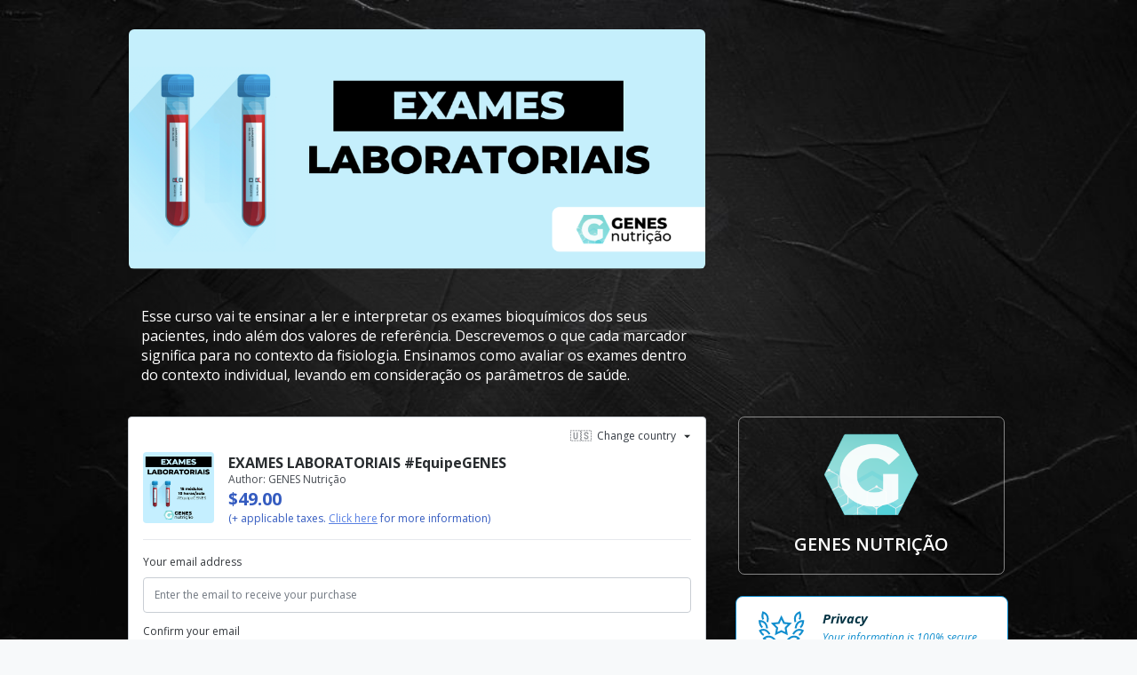

--- FILE ---
content_type: text/css; charset=utf-8
request_url: https://pay.hotmart.com/_nuxt/index.BYG3oTjv.css
body_size: 2938
content:
.secure-purchase-badge[data-v-828a295d]{color:var(--light-green);font-size:12px;font-weight:700;left:15px;text-transform:uppercase;top:15px}.secure-purchase-badge.without-product[data-v-828a295d]{color:var(--light-blue)}.secure-purchase-badge span[data-v-828a295d],.secure-purchase-badge svg[data-v-828a295d]{display:inline-block;vertical-align:middle}.secure-purchase-badge svg[data-v-828a295d]{margin-right:10px}.container[data-v-87a0eff4]{position:relative}.container--open[data-v-87a0eff4]{z-index:100}@media (max-width:767px){.container--open[data-v-87a0eff4]{background-color:#fff;display:flex;flex-direction:column;height:100vh;left:0;margin:0;position:fixed;top:0;width:100vw}}.container--open__shell[data-v-87a0eff4]{border:1px solid rgba(0,0,0,.2);border-radius:10px}.country-select[data-v-87a0eff4]{align-items:center;background:none;border:none;color:#343a42;cursor:default;display:flex;font-size:12px;height:45px;margin:0 -10px;padding:0 10px}.country-select--selectable[data-v-87a0eff4]{cursor:pointer}@media (min-width:768px){.country-select[data-v-87a0eff4]{height:35px}}.country-select[data-v-87a0eff4]:focus{box-shadow:inset 0 1px 1px #4c6b9926,0 1px 0 transparent,0 0 6px #326cc0;outline:none}@media (max-width:767px){.container--open .country-select[data-v-87a0eff4]{flex-shrink:0;justify-content:flex-end;margin:0;padding:15px;width:100%}}.country-select-wrapper[data-v-87a0eff4]{align-items:center;display:flex;justify-content:center}.country-select__divider[data-v-87a0eff4]{font-weight:700}.country-select__content[data-v-87a0eff4]{margin:0 3px;text-align:center}.country-select__select-arrow[data-v-87a0eff4]{height:7px;margin:auto auto auto 5px;width:9px}.container--open .country-select__select-arrow[data-v-87a0eff4]{transform:rotate(180deg)}.country-select__current-country[data-v-87a0eff4]{margin-right:5px}.country-select-dropdown[data-v-87a0eff4]{background-color:#fff;overflow:hidden;z-index:10000}@media (max-width:767px){.country-select-dropdown[data-v-87a0eff4]{border-top:1px solid #d0d3d6;display:flex;flex-direction:column;flex-grow:3}}@media (min-width:768px){.country-select-dropdown[data-v-87a0eff4]{border:1px solid #d0d3d6;border-radius:6px;box-shadow:1px 0 5px #ccc;height:auto;position:absolute;right:0;top:35px;width:400px}}.country-select-dropdown[data-v-87a0eff4]:after{bottom:0;box-shadow:inset 0 -5px 7px -6px #0000004d;content:"";display:block;height:20px;left:50%;pointer-events:none;position:absolute;transform:translate(-50%);width:99%}.country-select-dropdown__search[data-v-87a0eff4]{-webkit-appearance:none;border:0;border-radius:0;font-size:16px;height:45px;line-height:1.5em;padding-left:36px;padding-right:10px;width:100%}.country-select-dropdown__search[data-v-87a0eff4]::-moz-placeholder{font-size:16px}.country-select-dropdown__search[data-v-87a0eff4]::placeholder{font-size:16px}@media (min-width:768px){.country-select-dropdown__search[data-v-87a0eff4]{font-size:14px}}.searchbox[data-v-87a0eff4]{align-items:center;border-bottom:1px solid #d0d3d6;border-radius:0;display:flex;flex-shrink:0;justify-content:flex-start;position:relative}.searchbox__search-icon[data-v-87a0eff4]{bottom:0;height:25px;left:10px;margin:auto;position:absolute;top:0}.country-select-options-container[data-v-87a0eff4]{overflow-y:auto;overscroll-behavior:none;-webkit-overflow-scrolling:touch}@media (min-width:768px){.country-select-options-container[data-v-87a0eff4]{max-height:400px}}.country-select-options[data-v-87a0eff4]{background:none;border:none;color:#343a42;cursor:default;cursor:pointer;font-size:16px;line-height:2.06;padding:6px 12px;text-align:left;width:100%}.country-select-options[data-v-87a0eff4]:focus{background-color:#f0f3f7;box-shadow:inset 0 1px 1px #4c6b9926,0 1px 0 transparent,0 0 6px #326cc0;outline:none}.country-select-options[data-v-87a0eff4]:hover{background-color:#f0f3f7}.country-select-options .country-select__divider[data-v-87a0eff4]{font-weight:700}.product-image-container[data-v-da45a853]{border:1px solid var(--lighter-gray);height:80px;min-height:80px;min-width:80px;overflow:hidden;position:relative;width:80px}.product-image-container__big[data-v-da45a853]{height:92px;width:92px}.product-image[data-v-da45a853]{background-color:var(--white);background-position:50%;background-repeat:no-repeat;background-size:contain;display:flex;height:100%;width:100%}.product-image__image[data-v-da45a853]{max-height:100%;max-width:100%;-o-object-fit:contain;object-fit:contain}.fade-enter-active[data-v-da45a853],.fade-leave-active[data-v-da45a853]{transition:all .5s}.fade-enter[data-v-da45a853],.fade-leave-to[data-v-da45a853]{opacity:0;transform:translateY(-10px)}.animation-show-fast-buy-banner[data-v-a7998afd]{animation:fade-in-fast-buy-a7998afd .5s ease-in .2s forwards;opacity:0}.animation-last-purchase[data-v-a7998afd]{animation:fade-in-fast-buy-a7998afd .3s ease-in 0ms forwards;opacity:0}@keyframes fade-in-fast-buy-a7998afd{0%{opacity:0}to{opacity:1}}._text-0[data-v-a7998afd]{font-size:10px}.welcome-box[data-v-a7998afd]{left:-8px;width:calc(100% + 18px)}.apply-button-outline[data-v-8967cb06]:focus{outline:5px auto var(--blue-darker)!important}.remove-button-outline[data-v-8967cb06]:focus{outline:5px auto var(--red-dark)!important}.coupon-button[data-v-8967cb06]{text-align:left}.old-price[data-v-cf9445b2]{text-decoration:line-through}.order-bump-multiple-cards-select[data-v-b985b26f]{gap:.5rem}.order-bump[data-v-e3ae86be]{border:1px solid var(--green-light)}.order-bump--disabled[data-v-e3ae86be]{border:1px solid var(--gray-300)}.order-bump--disabled[data-v-e3ae86be]>:not(.order-bump__alert){opacity:.5}.order-bump__content[data-v-e3ae86be]{flex:1;gap:16px;overflow-y:auto}.order-bump__product[data-v-e3ae86be]{gap:16px}.order-bump__product-details[data-v-e3ae86be]{gap:.1rem}.order-bump__check-box[data-v-e3ae86be]{align-items:center;border:1px solid var(--green);border-radius:4px;color:#fff;display:flex;height:16px;justify-content:center;width:16px}.order-bump__check-box--selected[data-v-e3ae86be]{background:var(--green)}.order-bump--disabled .order-bump__check-box--selected[data-v-e3ae86be]{background:var(--gray-900)}.order-bump--disabled .order-bump__check-box[data-v-e3ae86be]{border-color:var(--gray-900)}.order-bump__button[data-v-e3ae86be]{align-items:center;background:var(--green-lightest);border:none;cursor:pointer;display:flex;gap:8px}.order-bump--disabled .order-bump__button[data-v-e3ae86be]{background:var(--gray-100);cursor:not-allowed}.order-bump__add-product[data-v-e3ae86be]{color:var(--gray-900);font-size:14px}.order-bump__description[data-v-e3ae86be]{background:transparent;border:none;display:flex;font-family:inherit;margin:0;padding:0;white-space:break-spaces;word-break:break-word}.in-order-bump-checkout[data-v-ca43480e]{gap:1rem}.in-checkout-area[data-v-4b81bfeb]{gap:16px}.components-container[data-v-4b81bfeb]{display:flex;list-style:none;overflow:auto;-ms-overflow-style:none;flex-wrap:nowrap;scrollbar-width:none}.footer[data-v-2164ff30]{font-size:14px}.footer__loadId[data-v-2164ff30]{-moz-column-gap:var(--spacer-1);column-gap:var(--spacer-1)}.footer__loadId .clipboard-button[data-v-2164ff30]{margin-left:calc(var(--button-border-width)*-1)!important}.custom-core-container[data-v-ea3fad85]{max-width:670px}.checkout-content[data-v-ea3fad85]>*{margin:0 var(--spacer-4) 0 var(--spacer-4)}.wireframe-wrapper[data-v-3e332d7b]{border-bottom-left-radius:inherit;border-bottom-right-radius:inherit;display:flex;justify-content:center;position:relative;width:100%}img[data-v-3e332d7b]{max-height:640px}.exit-popup{align-items:flex-end;background-color:#00000080;display:flex;height:100dvh;justify-content:center;left:0;position:fixed;top:0;width:100vw;z-index:101}@media (min-width:768px){.exit-popup{align-items:center}}.exit-popup-box.slide-fade-enter-active,.exit-popup-box.slide-fade-leave-active{transition:all .5s var(--transition-ease-out,cubic-bezier(.25,.8,.25,1))}.exit-popup-box.slide-fade-enter-from,.exit-popup-box.slide-fade-leave-to{opacity:0;transform:translateY(100%)}@media (min-width:768px){.exit-popup-box.slide-fade-enter-from,.exit-popup-box.slide-fade-leave-to{transform:translateY(-100%)}}.exit-popup-content{align-items:center;color:var(--gray-900);display:flex;flex-direction:column;padding:24px;padding-block-start:16px}.exit-popup-title{font-size:20px;font-weight:700;line-height:1.5em;margin:0;text-align:center;word-break:break-word;word-wrap:break-word}.custom-skin-render{width:100%}.custom-skin-canvas{box-sizing:border-box;height:100%;margin:0 auto;max-width:100%;min-height:100vh;width:1024px}.custom-skin-canvas *,.custom-skin-canvas :after,.custom-skin-canvas :before{box-sizing:inherit}.custom-skin-canvas.no-customization,.width-3 .custom-skin-canvas{max-width:670px}@media (min-width:768px){.custom-skin-row{display:flex;flex-wrap:nowrap;margin:0 -16px}.custom-skin-column{padding:0 16px}.custom-skin-column.width-1{flex:0 0 33.3333%}.custom-skin-column.width-2{flex:0 0 66.6666%}.custom-skin-column.width-3{flex:0 0 100%}}.hotpay-checkout{margin:0 auto;max-width:670px;width:100%}.skip-link{background:#000;color:#fff;left:0;padding:8px;position:absolute;top:-40px;z-index:100}.skip-link:focus{top:0}header span[data-v-e3a9bb61]{cursor:pointer}.accordion[data-v-4c33aca7]{border-bottom:1px solid var(--gray-200)}.accordion[data-v-4c33aca7]:last-child{border-bottom:none}.accordion-header[data-v-4c33aca7]{align-items:center;cursor:pointer;display:flex;justify-content:space-between}.rotate-icon[data-v-4c33aca7]{transform:rotate(180deg)}.icon[data-v-4c33aca7],.rotate-icon[data-v-4c33aca7]{transition:transform .3s ease-in-out}.icon[data-v-4c33aca7]{border-radius:50%;height:24px;width:24px}.accordion-enter-active[data-v-4c33aca7],.accordion-leave-active[data-v-4c33aca7]{transition:max-height .4s ease-in-out,opacity .5s ease-in-out}.accordion-enter-from[data-v-4c33aca7],.accordion-leave-to[data-v-4c33aca7]{max-height:0;opacity:0;overflow:hidden}.accordion-enter-to[data-v-4c33aca7],.accordion-leave-from[data-v-4c33aca7]{opacity:1}.accordion-content[data-v-c9019350]{font-size:14px}.accordion-header[data-v-c9019350]{max-width:320px}@media (min-width:768px){.accordion-header[data-v-c9019350]{max-width:unset}}.carousel__pagination{margin:var(--0b750e9a);position:relative}.carousel__pagination .carousel__pagination-button:after{background:var(--cyan-dark);border-radius:20px;display:inline-block;height:8px;margin:0 5px;transition:opacity .1s,background-color .1s,width .1s;transition-delay:.2s,.2s,0s;width:8px}.carousel__pagination .carousel__pagination-button--active:after{background:var(--cyan-dark);opacity:1;transition-delay:0s;width:24px}.hotmart-installments-banner{border-radius:12px;box-shadow:0 8px 16px -6px var(--gray-300);height:256px;width:328px}@media only screen and (min-width:768px){.hotmart-installments-banner{height:232px;width:230px}}.hotmart-installments-banner .description,.hotmart-installments-banner .title{font-size:14px}.hotmart-installments-banners-wrapper[data-v-f8592952]{gap:1rem}@media (max-width:767px){.banners[data-v-3dfab933]{height:272px}}.hot-button.hot-button--tertiary[data-v-3dfab933]:hover{background-color:var(--white);border:none}#modal-hotmart-installments[data-v-d66d7ae5]{background-color:var(--white);border:none;bottom:0;height:100%;left:0;overflow-y:auto;overscroll-behavior:contain;position:fixed;right:0;top:0;width:100%;z-index:1040}@media (min-width:768px){#modal-hotmart-installments .hotmart-installments-container[data-v-d66d7ae5]{max-width:752px}}#modal-hotmart-installments .fade-enter-active[data-v-d66d7ae5],#modal-hotmart-installments .fade-leave-active[data-v-d66d7ae5]{transition:all .5s}#modal-hotmart-installments .fade-enter-from[data-v-d66d7ae5]{transform:translateY(-10px)}#modal-hotmart-installments .fade-leave-to[data-v-d66d7ae5]{opacity:0;transform:translateY(-10px)}form[data-v-bcaf8b71]{gap:8px}input[type=number][data-v-bcaf8b71]{caret-color:transparent!important;height:40px;width:32px}input[data-v-bcaf8b71]::-webkit-inner-spin-button,input[data-v-bcaf8b71]::-webkit-outer-spin-button{-webkit-appearance:none;margin:0}input[type=number][data-v-bcaf8b71]{-moz-appearance:textfield}.animation-fade-in[data-v-692bc5e1]{animation:fadeIn-692bc5e1 1s ease-in}@keyframes fadeIn-692bc5e1{0%{opacity:0}to{opacity:1}}.sheet__header[data-v-7d9c2dd4]{border-bottom:1px solid var(--gray-200);padding:var(--spacer-3) var(--spacer-4);position:relative}.sheet__close[data-v-7d9c2dd4]{background:none;border:none;border-radius:var(--spacer-1);bottom:var(--spacer-1);position:absolute;right:var(--spacer-1);top:var(--spacer-1);width:56px;z-index:1}.sheet__content[data-v-f82c8218]{overflow-x:hidden;overflow-y:auto;position:relative}@media screen and (max-width:767px){.sheet__content[data-v-f82c8218]{flex:auto;max-height:70vh;min-height:70vh}}.sheet__overlay[data-v-df511fe5]{background-color:#00000080;bottom:0;left:0;position:fixed;right:0;top:0;z-index:999}.sheet__body[data-v-df511fe5]{background-color:#fff;box-shadow:0 -2px 10px #0003;position:fixed;z-index:1000}.sheet__body-right[data-v-df511fe5]{border-bottom-left-radius:var(--spacer-1);border-top-left-radius:var(--spacer-1);bottom:0;height:100%;min-width:600px;right:0;top:0}.sheet__body-bottom[data-v-df511fe5]{border-top-left-radius:var(--spacer-4);border-top-right-radius:var(--spacer-4);bottom:0;height:-moz-min-content;height:min-content;left:0;right:0;top:auto;width:100%}.fade-enter-active[data-v-df511fe5],.fade-leave-active[data-v-df511fe5]{transition:all .25s}.fade-enter-from[data-v-df511fe5],.fade-leave-to[data-v-df511fe5]{opacity:0;transform:translateY(-10px)}.slide-right-fade-enter-active[data-v-df511fe5],.slide-right-fade-leave-active[data-v-df511fe5],.slide-up-fade-enter-active[data-v-df511fe5],.slide-up-fade-leave-active[data-v-df511fe5]{transition:all .25s ease-out}.slide-up-fade-enter-from[data-v-df511fe5],.slide-up-fade-leave-to[data-v-df511fe5]{opacity:0;transform:translateY(50px)}.slide-right-fade-enter-from[data-v-df511fe5],.slide-right-fade-leave-to[data-v-df511fe5]{opacity:0;transform:translate(50px)}.close-notification[data-v-d39135e5]{-webkit-appearance:none;background:none;border:0;display:inline-block;left:var(--spacer-3);line-height:1;padding:0;position:absolute;top:var(--spacer-2)}.close-notification svg[data-v-d39135e5]{height:auto;width:10px}.close-notification svg path[data-v-d39135e5]{fill:var(--blue)}._flex-2[data-v-d39135e5]{flex:2}.notification[data-v-d39135e5]{transition:all var(--timing) var(--easing)}.notifications-container[data-v-429dff20]{max-width:260px;position:fixed;right:var(--spacer-4);text-align:right;top:var(--spacer-8);z-index:9999}@media (max-width:768px){.notifications-container[data-v-429dff20]{bottom:0;left:0;max-width:100%;padding:0 var(--spacer-4);right:0;text-align:center;top:auto;width:100%}}


--- FILE ---
content_type: text/css; charset=utf-8
request_url: https://pay.hotmart.com/_nuxt/index.BB60Z2js.css
body_size: -223
content:
.icon-container[data-v-d5a31cf3]{align-items:center;display:flex;justify-content:center}svg[data-v-d5a31cf3]{height:100%}.hotpay-reviews[data-v-6e940ce5]{display:flex;flex-wrap:wrap;justify-content:space-around;margin-bottom:24px}.hotpay-review-item[data-v-6e940ce5]{align-items:center;border:1px solid hsla(0,0%,73%,.7);border-radius:7px;display:flex;flex-direction:column;justify-content:center;max-width:300px;padding:10px 24px 15px;text-align:center;width:100%}.hotpay-review-item.horizontal[data-v-6e940ce5]{border:none;display:flex;flex-direction:row;max-width:600px;min-height:170px;width:auto}.hotpay-review-item.horizontal .hotpay-review-item-image[data-v-6e940ce5]{margin-right:40px}.hotpay-review-item.horizontal .hotpay-review-item-body[data-v-6e940ce5]{text-align:left}.hotpay-review-item.horizontal .hotpay-review-item-title[data-v-6e940ce5]{margin-top:0}.hotpay-review-item-image[data-v-6e940ce5]{align-self:center;height:110px;min-width:110px;overflow:hidden}.hotpay-review-item-body[data-v-6e940ce5]{overflow:hidden;width:100%}img[data-v-6e940ce5]{border-radius:100%;height:110px;width:110px}.hotpay-review-item-title[data-v-6e940ce5]{display:block;font-size:20px;font-weight:600;line-height:1.3em;margin:10px 0 5px}.hotpay-review-item-content[data-v-6e940ce5]{font-size:18px;font-style:italic;line-height:1.2em;margin:5px 0 0;opacity:.85}.hotpay-reviews-item-stars[data-v-6e940ce5]{display:inline-flex}.hotpay-reviews-item-stars .icon-star[data-v-6e940ce5]{margin-right:4px}


--- FILE ---
content_type: text/javascript; charset=utf-8
request_url: https://pay.hotmart.com/_nuxt/Blyc8VZw.js
body_size: 228
content:
import{p as s}from"./Dx07J5Yo.js";import{_ as a,m as o,s as d,au as i}from"./Dwr9FVyB.js";import"./A7l_tnKG.js";(function(){try{var e=typeof window<"u"?window:typeof global<"u"?global:typeof self<"u"?self:{},t=new Error().stack;t&&(e._sentryDebugIds=e._sentryDebugIds||{},e._sentryDebugIds[t]="a38b3578-c621-4f25-9e30-09b3f6081863",e._sentryDebugIdIdentifier="sentry-dbid-a38b3578-c621-4f25-9e30-09b3f6081863")}catch{}})();const c={name:"HotpayText",props:{data:{required:!0,default:()=>({}),type:Object}},computed:{textContent(){var e;return(e=this.data)==null?void 0:e.content},textStyles(){const{textStyles:e}=this.data;return!e||!Object.keys(e).length?{}:{padding:"10px 15px","border-style":"solid",...s(e)}}}},l=["innerHTML"];function f(e,t,r,p,u,n){return d(),o("div",{class:"hotpay-text ql-editor",style:i(n.textStyles),"data-testid":"hotpay-text",innerHTML:n.textContent},null,12,l)}const x=a(c,[["render",f],["__scopeId","data-v-93536ef1"]]);export{x as default};


--- FILE ---
content_type: text/javascript; charset=utf-8
request_url: https://pay.hotmart.com/_nuxt/B6fGg4E-.js
body_size: 3580
content:
import"./A7l_tnKG.js";import{_ as r,m as s,s as n,n as c,au as l,aA as u,aR as g,aj as p,ab as w,ai as z,aa as _,aX as y,ao as f}from"./Dwr9FVyB.js";import{c as v}from"./Dx07J5Yo.js";(function(){try{var t=typeof window<"u"?window:typeof global<"u"?global:typeof self<"u"?self:{},e=new Error().stack;e&&(t._sentryDebugIds=t._sentryDebugIds||{},t._sentryDebugIds[e]="faf728d3-3a88-428b-b4a0-7ad0dcf482ff",t._sentryDebugIdIdentifier="sentry-dbid-faf728d3-3a88-428b-b4a0-7ad0dcf482ff")}catch{}})();const h={props:{customColor:String,data:{type:Object,default:()=>({})}},computed:{iconStrokeStyle(){return{stroke:this.customColor}},iconFillStyle(){return{fill:this.customColor}}}},C={name:"IconContent",mixins:[h]},S={class:"icon-container icon-content"},x={viewBox:"0 0 44 34",xmlns:"http://www.w3.org/2000/svg"};function I(t,e,o,d,m,a){return n(),s("div",S,[(n(),s("svg",x,[c("path",{d:"M19.716 16.916l-8.248-8.347-1.067-1.08-1.067 1.08-5.256 5.32-1.042 1.054 1.042 1.054 5.552 5.619 9.019 9.127 1.067 1.08 1.067-1.08 9.475-9.59 9.664-9.78 1.042-1.055-1.042-1.055-5.257-5.318-1.067-1.079-1.067 1.08-12.815 12.97z",stroke:"#128ECE","stroke-width":"3",fill:"none",style:l(t.iconStrokeStyle)},null,4)]))])}const b=r(C,[["render",I],["__scopeId","data-v-3d89a446"]]),k={name:"IconEmail",mixins:[h]},E={class:"icon-container icon-email"},L={viewBox:"0 0 52 36",xmlns:"http://www.w3.org/2000/svg"};function M(t,e,o,d,m,a){return n(),s("div",E,[(n(),s("svg",L,[c("path",{d:"M37.99 1.092a1.417 1.417 0 00-.629-.88 1.4 1.4 0 00-1.064-.174L1.099 8.398a1.408 1.408 0 00-.874.634c-.197.32-.259.705-.173 1.071l5.733 24.463A1.411 1.411 0 007.48 35.62l35.197-8.36a1.41 1.41 0 00.874-.634c.197-.32.259-.705.173-1.071L37.991 1.092zm.176 13.1l-6.03-3.527 3.853-5.763 2.177 9.29zM3.534 12.61l6.006 3.422L5.71 21.9l-2.175-9.29zm1.711-2.284L33.444 3.63l-11.02 16.487-17.179-9.79zm2.958 22.208L6.602 25.7l5.395-8.267L22.17 23.23a1.406 1.406 0 001.863-.442l6.527-9.765 8.497 4.969 1.601 6.834-32.455 7.708zM50.578.952c.777 0 1.408.635 1.408 1.418 0 .783-.63 1.418-1.408 1.418h-8.85a1.413 1.413 0 01-1.409-1.418c0-.783.63-1.418 1.408-1.418h8.85zM49.09 8.174c.778 0 1.408.635 1.408 1.418 0 .784-.63 1.418-1.408 1.418h-5.875a1.413 1.413 0 01-1.409-1.418c0-.783.63-1.418 1.409-1.418h5.875zm-1.41 7.223c.778 0 1.409.634 1.409 1.417s-.631 1.419-1.409 1.419h-3.055a1.414 1.414 0 01-1.408-1.419c0-.783.63-1.417 1.408-1.417h3.055z",fill:"#128ECE","fill-rule":"evenodd",style:l(t.iconFillStyle)},null,4)]))])}const B=r(k,[["render",M],["__scopeId","data-v-7c666ef7"]]),V={name:"IconSecurity",mixins:[h]},D={class:"icon-container icon-security"},F={xmlns:"http://www.w3.org/2000/svg",viewBox:"0 0 33 40"},W={fill:"none","fill-rule":"evenodd"};function A(t,e,o,d,m,a){return n(),s("div",D,[(n(),s("svg",F,[c("g",W,[c("path",{stroke:"#128ECE","stroke-width":"3",d:"M31 8.7S36 32 16.4 38C-3 32 2 8.6 2 8.6L16.6 2 31 8.7z",style:l(t.iconStrokeStyle)},null,4),c("path",{fill:"#128ECE",d:"M15.8 28l-7-7 2.6-2.5 4.4 4.5 6.6-6.7 2.5 2.5z",style:l(t.iconFillStyle)},null,4)])]))])}const j=r(V,[["render",A],["__scopeId","data-v-7be6cf94"]]),N={name:"IconSsl",mixins:[h]},O={class:"icon-container icon-ssl"},T={xmlns:"http://www.w3.org/2000/svg",viewBox:"0 0 57 39"};function q(t,e,o,d,m,a){return n(),s("div",O,[(n(),s("svg",T,[c("path",{fill:"#128ECE","fill-rule":"evenodd",style:l(t.iconFillStyle),d:"M48.292 22.026c2.219-.595 4.544-.234 6.72 1.043l.984.575-.551.997c-1.533 2.773-2.998 4.802-5.168 5.695l-.889-2.16c1.156-.475 2.152-1.517 3.405-3.605-1.306-.526-2.632-.626-3.896-.289-2.01.539-3.82 2.136-5.234 4.623l-2.03-1.155c1.729-3.042 4.033-5.021 6.659-5.724zm-5.071 8.05c2.603-.176 5.073.77 7.137 2.744l.845.807-.805.845c-2.62 2.74-5.286 4.127-7.934 4.127-.129 0-.254-.002-.381-.008-2.139-.107-4.234-1.127-6.225-3.03l-.844-.808.806-.844c2.224-2.328 4.784-3.654 7.4-3.832zm-1.02 6.182c1.79.09 3.674-.76 5.614-2.526-1.357-.978-2.87-1.43-4.434-1.325-1.702.116-3.406.895-4.983 2.267 1.27.989 2.545 1.52 3.803 1.584zm12.848-25.261l1.165.077-.077 1.166c-.274 4.109-1.613 7.025-3.98 8.669l-1.332-1.918c1.53-1.062 2.488-2.964 2.856-5.663-3.892.274-6.443 3.234-6.76 7.987l-2.33-.154c.43-6.465 4.627-10.537 10.458-10.164zm-8.464 1.952l-2.222.717C42.375 7.5 44.769 2.151 50.324.36l1.112-.358.36 1.11c1.266 3.926 1.095 7.136-.505 9.54l-1.943-1.296c1.033-1.552 1.223-3.677.569-6.324-3.516 1.69-4.794 5.385-3.332 9.918zM6.826 28.176l-.889 2.16C3.768 29.444 2.302 27.415.77 24.64l-.55-.996.983-.576c2.177-1.276 4.5-1.639 6.72-1.043 2.627.703 4.93 2.683 6.66 5.724l-2.032 1.157c-1.414-2.487-3.222-4.086-5.232-4.624-1.264-.34-2.593-.237-3.897.288 1.253 2.089 2.25 3.13 3.404 3.606zm6.168 1.9c2.617.18 5.177 1.505 7.4 3.833l.807.844-.844.807c-1.991 1.904-4.086 2.924-6.225 3.031a8.247 8.247 0 01-.38.008c-2.649 0-5.315-1.386-7.935-4.127l-.806-.845.845-.807c2.065-1.974 4.527-2.92 7.138-2.743zm1.02 6.182c1.258-.064 2.533-.595 3.803-1.584-1.577-1.372-3.28-2.15-4.983-2.267-1.568-.111-3.077.348-4.434 1.325 1.94 1.766 3.835 2.615 5.614 2.526zm-9.956-15.35C1.69 19.266.352 16.35.078 12.24L0 11.074l1.166-.077c5.833-.378 10.027 3.698 10.458 10.163l-2.331.155c-.316-4.752-2.87-7.713-6.76-7.986.37 2.698 1.327 4.6 2.857 5.66l-1.332 1.92zM6.867 9.357L4.923 10.65c-1.6-2.404-1.77-5.612-.504-9.538L4.779 0 5.89.359c5.554 1.792 7.95 7.14 5.962 13.308l-2.224-.718c1.463-4.532.185-8.227-3.33-9.92-.655 2.65-.466 4.773.568 6.327zM34.6 21.099l1.534 8.558-8.024-3.789-8.028 3.813 1.533-8.585-6.483-6.774 8.962-.917 4.014-8.52 4.013 8.52 8.96.915-6.48 6.78zm-6.495 2.185l4.93 2.327-.945-5.267 4.002-4.185-5.524-.564-2.46-5.227-2.461 5.227-5.524.564 4.002 4.18-.945 5.284 4.925-2.34z"},null,4)]))])}const H=r(N,[["render",q],["__scopeId","data-v-1042a2f6"]]),R={name:"IconWarranty",mixins:[h]},X={class:"icon-container icon-warranty"},G={xmlns:"http://www.w3.org/2000/svg",viewBox:"0 0 36 47"};function J(t,e,o,d,m,a){return n(),s("div",X,[(n(),s("svg",G,[c("path",{fill:"#128ECE","fill-rule":"evenodd",style:l(t.iconFillStyle),d:"M32.265 19.123c1.689 1.157 1.849 2.935 1.434 4.212-.408 1.251-1.54 2.565-3.51 2.565-.042 0-.084 0-.125-.002l-1.46-.04.489 1.375c.687 1.93-.23 3.461-1.315 4.25-1.086.788-2.825 1.189-4.448-.061l-1.157-.891-.412 1.4c-.58 1.964-2.221 2.665-3.563 2.665s-2.984-.701-3.563-2.665l-.412-1.4-1.157.891c-1.622 1.25-3.362.849-4.447.061-1.086-.789-2.002-2.32-1.316-4.25l.489-1.375-1.46.04c-2.021.083-3.22-1.287-3.634-2.564-.415-1.276-.256-3.054 1.433-4.211l1.204-.825-1.204-.825c-1.69-1.158-1.848-2.934-1.433-4.21.415-1.278 1.573-2.611 3.635-2.566l1.459.041-.49-1.376c-.685-1.929.23-3.46 1.317-4.249 1.085-.789 2.825-1.188 4.447.062l1.157.89.412-1.4C15.214 2.701 16.855 2 18.198 2c1.342 0 2.984.701 3.563 2.665l.412 1.4 1.157-.89c1.623-1.25 3.363-.85 4.448-.062 1.086.789 2.002 2.32 1.315 4.249l-.49 1.376 1.46-.041c2-.039 3.22 1.288 3.636 2.566.415 1.276.255 3.052-1.434 4.21l-1.204.825 1.204.825zm3.336-6.479c.667 2.055.18 4.16-1.236 5.654 1.416 1.495 1.903 3.601 1.235 5.655-.667 2.054-2.3 3.471-4.323 3.848.267 2.041-.576 4.031-2.324 5.301-1.747 1.267-3.901 1.457-5.76.571-.983 1.808-2.835 2.923-4.995 2.923s-4.012-1.115-4.995-2.923c-1.86.887-4.011.697-5.76-.571-1.747-1.27-2.591-3.26-2.324-5.301-2.024-.377-3.656-1.795-4.324-3.849-.667-2.054-.18-4.159 1.237-5.654C.616 16.804.128 14.699.795 12.644c.668-2.054 2.3-3.471 4.324-3.848-.267-2.042.577-4.031 2.324-5.301 1.749-1.269 3.9-1.457 5.76-.572C14.186 1.115 16.038 0 18.198 0s4.012 1.115 4.996 2.923c1.858-.885 4.01-.698 5.759.572 1.748 1.27 2.59 3.259 2.324 5.301 2.024.376 3.656 1.794 4.324 3.848zm-11.403 30.93v-8.276h2v11.723l-8-4.572-8 4.572V35.298h2v8.276l6-3.428 6 3.428zm-6-16.276c-4.963 0-9-4.037-9-9 0-4.962 4.037-9 9-9s9 4.038 9 9c0 4.963-4.037 9-9 9zm0-20c-6.065 0-11 4.935-11 11s4.935 11 11 11 11-4.935 11-11-4.935-11-11-11zm1 13v-7h-4v2h2v5h-2v2h6v-2h-2z"},null,4)]))])}const K=r(R,[["render",J],["__scopeId","data-v-ce1abe00"]]),P={name:"HotpayAdvantages",components:{IconContent:b,IconEmail:B,IconSecurity:j,IconSsl:H,IconWarranty:K},props:{data:{required:!0,default:()=>({}),type:Object}},data:()=>({columnWidth:null}),computed:{theme(){var t;return((t=this.data)==null?void 0:t.theme)??"light"},isVertical(){var t;return((t=this.data)==null?void 0:t.orientation)==="vertical"},showLikeVertical(){var t,e,o;return((e=(t=this.data)==null?void 0:t.items)==null?void 0:e.length)>2&&((o=this.$device)==null?void 0:o.isMobile)},advantageClasses(){return{"hotpay-advantages-vertical":this.isVertical||this.showLikeVertical,"small-container":this.columnWidth<360}},mainColor(){var t,e;return v((e=(t=this.data)==null?void 0:t.customStyles)==null?void 0:e.mainColor)},textColor(){var t,e;return v((e=(t=this.data)==null?void 0:t.customStyles)==null?void 0:e.textColor)},advantageStyles(){return`border-color: ${this.mainColor}`},contentStyles(){return`color: ${this.mainColor}`},titleStyles(){return`color: ${this.textColor}`}},mounted(){this.$nextTick().then(()=>{this.columnWidth=this.$el.offsetWidth})}},Q={class:"hotpay-advantage-info"};function U(t,e,o,d,m,a){return n(),s("div",{class:p(["hotpay-advantages",[a.advantageClasses,a.theme]]),"data-testid":"hotpay-advantage-list"},[(n(!0),s(u,null,g(o.data.items,(i,$)=>(n(),s("div",{key:$,class:p(["hotpay-advantage",[i.type]]),style:l(a.advantageStyles),"data-testid":"hotpay-advantage-item"},[(n(),w(z(i.icon),{class:"hotpay-advantage-icon","custom-color":a.mainColor},null,8,["custom-color"])),c("div",Q,[c("span",{class:"hotpay-advantage-title",style:l(a.titleStyles),"data-testid":"hotpay-advantage-info-title"},[i.type?(n(),s(u,{key:0},[y(f(t.$t(`custom_components.advantages.${i.type}.title`)),1)],64)):_("",!0)],4),c("span",{class:"hotpay-advantage-content",style:l(a.contentStyles),"data-testid":"hotpay-advantage-info-content"},[i.type?(n(),s(u,{key:0},[y(f(t.$t(`custom_components.advantages.${i.type}.content`)),1)],64)):_("",!0)],4)])],6))),128))],2)}const e1=r(P,[["render",U],["__scopeId","data-v-d52a23b7"]]);export{e1 as default};


--- FILE ---
content_type: text/javascript; charset=utf-8
request_url: https://pay.hotmart.com/_nuxt/B4uP0X2w.js
body_size: -342
content:
import{_ as n}from"./CsBtEqRh.js";import"./A7l_tnKG.js";import"./Dwr9FVyB.js";(function(){try{var e=typeof window<"u"?window:typeof global<"u"?global:typeof self<"u"?self:{},d=new Error().stack;d&&(e._sentryDebugIds=e._sentryDebugIds||{},e._sentryDebugIds[d]="069e5634-8d16-445a-bc3d-5a5dbc9562aa",e._sentryDebugIdIdentifier="sentry-dbid-069e5634-8d16-445a-bc3d-5a5dbc9562aa")}catch{}})();export{n as default};


--- FILE ---
content_type: text/javascript; charset=utf-8
request_url: https://pay.hotmart.com/_nuxt/BgqHPbAf.js
body_size: 1122
content:
import{_ as f,m as l,s as h,au as o,n,aj as c,aI as g,aJ as u}from"./Dwr9FVyB.js";import"./A7l_tnKG.js";(function(){try{var e=typeof window<"u"?window:typeof global<"u"?global:typeof self<"u"?self:{},t=new Error().stack;t&&(e._sentryDebugIds=e._sentryDebugIds||{},e._sentryDebugIds[t]="81b4b273-32cc-48ae-9552-b7df18b98e52",e._sentryDebugIdIdentifier="sentry-dbid-81b4b273-32cc-48ae-9552-b7df18b98e52")}catch{}})();const p={name:"HotpayImage",props:{data:{required:!0,default:()=>({}),type:Object}},data:()=>({sizeScales:{small:25,medium:50,large:75,full:100,default:100},cropStyles:{},imageStyles:{}}),computed:{failed(){var e,t;return!((e=this.data)!=null&&e.url)||!((t=this.data)!=null&&t.url)==="undefined"},classes(){var e,t;return[`crop-${(e=this.data)==null?void 0:e.frame}`,`size-${(t=this.data)==null?void 0:t.size}`,{fail:this.failed}]}},watch:{data:{deep:!0,handler(){this.generateCropStyles()}}},methods:{getPortraitStyles(e){var t,s,r,i,a;return((t=this.data)==null?void 0:t.size)==="default"?{width:`${e/(16/9)}px`,height:`${e}px`}:{width:`${((r=(s=this.$refs)==null?void 0:s.crop)==null?void 0:r.offsetWidth)/(16/9)}px`,height:`${(a=(i=this.$refs)==null?void 0:i.crop)==null?void 0:a.offsetWidth}px`}},getLandscapeStyles(e,t){var s,r,i,a,d;return((s=this.data)==null?void 0:s.size)==="default"?{width:`${e*t}px`,height:`${e/(16/9)*t}px`}:{width:`${(i=(r=this.$refs)==null?void 0:r.crop)==null?void 0:i.offsetWidth}px`,height:`${((d=(a=this.$refs)==null?void 0:a.crop)==null?void 0:d.offsetWidth)/(16/9)}px`}},getSquareOrRoundedStyles(e,t){var a;const{image:s,image:{offsetWidth:r=0,offsetHeight:i=0}={}}=this.$refs;return((a=this.data)==null?void 0:a.size)==="default"?{width:`${i}px`,height:`${i}px`}:(s&&r>i?this.imageStyles={height:"100%"}:this.imageStyles={width:"100%"},{width:`${e*t}px`,height:`${e*t}px`})},getReferSizes(){var r,i;const{size:e}=this.data;let{image:{width:t,height:s}={}}=this.data;return e==="full"&&this.$el&&(t=(r=this.$el)==null?void 0:r.offsetWidth,s=(i=this.$el)==null?void 0:i.offsetHeight),{referWidth:t,referHeight:s}},isSquareOrRounded(){const{frame:e}=this.data;return e==="square"||e==="rounded"},generateCropStyles(){var a;const e=this.sizeScales[(a=this.data)==null?void 0:a.size]/100,{frame:t}=this.data;let s={},{referWidth:r,referHeight:i}=this.getReferSizes();t==="portrait"?s=this.getPortraitStyles(i):t==="landscape"?s=this.getLandscapeStyles(r,e):this.isSquareOrRounded()&&(r=this.$el.offsetWidth,i=this.$el.offsetWidth,s=this.getSquareOrRoundedStyles(i,e)),this.cropStyles=s}}},y=e=>(g("data-v-bb472a1d"),e=e(),u(),e),m={key:0,xmlns:"http://www.w3.org/2000/svg",viewBox:"0 0 100 100","enable-background":"new 0 0 100 100"},S=y(()=>n("path",{d:"M50 99.8h-41.8c-5.8 0-8.2-2.4-8.2-8.1v-83.3c0-5.7 2.4-8.2 8.2-8.2h83.7c5.7 0 8.1 2.5 8.1 8.2v83.1c0 5.8-2.4 8.3-8.3 8.3h-41.7zm0-88.2h-35.8c-2.6 0-2.8.2-2.8 2.8v71.2c0 2.7.2 2.9 3 2.9h71.4c2.7 0 2.9-.2 2.9-2.9v-70.9c0-2.8-.2-3-3.1-3-11.9-.1-23.7-.1-35.6-.1zM33.4 59.6c1.2-2.2 2.2-4.1 3.3-5.9 1.9-3.3 4.4-6.2 7.8-8 5.8-3 11-1.4 15.9 2.1 2.3 1.6 4.3 3.5 6 4.8.2-1.9.5-5.1 1-8.1.9-5.6 2.2-11.2 5.3-16 1.8-2.8 4.2-5 7.5-5.9 2.5-.7 3.1-.2 3.1 2.3v52c0 4.1-2.1 6.3-6.2 6.6h-53.1c-1.1 0-2.1-.1-3.2-.3-2.6-.6-4.3-2.7-4.3-5.4v-36.9c0-1.8.9-2.3 2.4-1.8 2.9.8 4.9 2.7 6.7 5 3 3.9 5 8.2 6.6 12.8.4.8.7 1.5 1.2 2.7zM27.7 27.9c0-6.3 4.9-11.2 11.2-11.2 6.3 0 11.3 5 11.2 11.4 0 6.1-5.1 11.2-11.3 11.1-6.1 0-11.1-5.1-11.1-11.3z"},null,-1)),b=[S],_=["href"],w=["src","alt"],z=["src","alt"];function $(e,t,s,r,i,a){return h(),l("div",{class:c(["hotpay-image",a.classes]),"data-testid":"hotpay-image"},[a.failed?(h(),l("svg",m,b)):(h(),l("div",{key:1,ref:"crop",class:"hotpay-image-crop",style:o(e.cropStyles)},[s.data.link?(h(),l("a",{key:0,href:s.data.link,target:"_blank",rel:"noopener noreferrer"},[n("img",{ref:"image",loading:"lazy",src:s.data.url,alt:s.data.description,style:o(e.imageStyles),onLoad:t[0]||(t[0]=(...d)=>a.generateCropStyles&&a.generateCropStyles(...d))},null,44,w)],8,_)):(h(),l("img",{key:1,ref:"image",loading:"lazy",src:s.data.url,alt:s.data.description,style:o(e.imageStyles),onLoad:t[1]||(t[1]=(...d)=>a.generateCropStyles&&a.generateCropStyles(...d))},null,44,z))],4))],2)}const I=f(p,[["render",$],["__scopeId","data-v-bb472a1d"]]);export{I as default};


--- FILE ---
content_type: text/javascript; charset=utf-8
request_url: https://pay.hotmart.com/_nuxt/CxFgaOIM.js
body_size: 964
content:
import{_ as f,m as s,s as e,aj as m,n as o,aI as w,aJ as g,F as b,aa as c,ao as d,aA as _,aR as u,ab as h}from"./Dwr9FVyB.js";import"./A7l_tnKG.js";(function(){try{var t=typeof window<"u"?window:typeof global<"u"?global:typeof self<"u"?self:{},l=new Error().stack;l&&(t._sentryDebugIds=t._sentryDebugIds||{},t._sentryDebugIds[l]="01928b78-c542-497f-98c3-c3fbf7adab91",t._sentryDebugIdIdentifier="sentry-dbid-01928b78-c542-497f-98c3-c3fbf7adab91")}catch{}})();const S={name:"IconStar",props:{full:{type:Boolean,default:!1}}},p=t=>(w("data-v-d5a31cf3"),t=t(),g(),t),I={key:0,xmlns:"http://www.w3.org/2000/svg",width:"21",height:"20"},k=p(()=>o("path",{fill:"#FEC600","fill-rule":"evenodd",d:"M20.455 9.064c.412-.4.557-.988.38-1.535a1.49 1.49 0 00-1.211-1.019l-5.063-.734a.661.661 0 01-.498-.362L11.8.834A1.49 1.49 0 0010.455 0C9.88 0 9.365.32 9.11.834l-2.264 4.58a.661.661 0 01-.498.362l-5.063.734a1.49 1.49 0 00-1.21 1.02 1.486 1.486 0 00.379 1.534l3.663 3.565a.661.661 0 01.19.585l-.864 5.034c-.076.443.04.874.327 1.214.447.53 1.226.69 1.849.364l4.528-2.377a.676.676 0 01.616 0l4.528 2.377a1.493 1.493 0 001.848-.364c.288-.34.404-.772.327-1.214l-.865-5.034a.66.66 0 01.191-.585l3.663-3.565z"},null,-1)),x=[k],z={key:1,xmlns:"http://www.w3.org/2000/svg",width:"21",height:"20"},C=p(()=>o("path",{fill:"#FEC600","fill-rule":"evenodd",d:"M20.455 9.064c.412-.4.557-.988.38-1.535a1.49 1.49 0 00-1.211-1.019l-5.063-.734a.661.661 0 01-.498-.362L11.8.834A1.49 1.49 0 0010.454 0C9.88 0 9.364.32 9.11.834l-2.264 4.58a.661.661 0 01-.498.362l-5.063.735a1.489 1.489 0 00-1.21 1.018 1.486 1.486 0 00.379 1.535l3.663 3.565a.661.661 0 01.19.585l-.864 5.034a1.486 1.486 0 00.596 1.464 1.49 1.49 0 001.58.114l4.527-2.377a.664.664 0 01.617 0l4.528 2.377a1.498 1.498 0 002.175-1.578l-.865-5.034a.661.661 0 01.191-.585l3.663-3.565zm-4.679 4.292l.865 5.033a.649.649 0 01-.263.647.653.653 0 01-.697.05l-4.528-2.377a1.509 1.509 0 00-1.396 0l-4.528 2.378a.654.654 0 01-.697-.051.649.649 0 01-.263-.647l.864-5.033a1.496 1.496 0 00-.431-1.325L1.038 8.465a.647.647 0 01-.167-.677.65.65 0 01.534-.45l5.062-.735c.49-.07.911-.376 1.13-.819l2.263-4.58a.65.65 0 01.594-.368.65.65 0 01.594.368l2.264 4.58c.218.443.64.749 1.129.82l5.063.734a.65.65 0 01.534.45.648.648 0 01-.168.677l-3.663 3.565c-.353.344-.514.84-.43 1.326z"},null,-1)),$=[C];function B(t,l,a,y,v,r){return e(),s("div",{class:m(["icon-container icon-star",{full:a.full}])},[a.full?(e(),s("svg",I,x)):(e(),s("svg",z,$))],2)}const D=f(S,[["render",B],["__scopeId","data-v-d5a31cf3"]]),E={name:"HotpayReviews",components:{IconStar:D},props:{data:{required:!0,default:()=>({}),type:Object}},computed:{imageSrc(){var t,l;return(l=(t=this.data)==null?void 0:t.image)==null?void 0:l.file},stars(){var t;return+(((t=this.data)==null?void 0:t.stars)??5)},fullStars(){return this.stars},emptyStars(){return 5-this.fullStars}}},F={class:"hotpay-reviews"},L={key:0,class:"hotpay-review-item-image"},A=["src","alt"],j={class:"hotpay-review-item-body"},M={class:"hotpay-review-item-title","data-testid":"hotpay-review-title"},N={key:0,class:"hotpay-reviews-item-stars","data-testid":"hotpay-review-stars"},R={key:1,class:"hotpay-review-item-content","data-testid":"hotpay-review-text"};function V(t,l,a,y,v,r){const i=b("IconStar");return e(),s("div",F,[o("div",{class:m(["hotpay-review-item",{horizontal:!!a.data.horizontal}]),"data-testid":"hotpay-review"},[r.imageSrc?(e(),s("div",L,[o("img",{loading:"lazy",src:r.imageSrc,alt:a.data.name,"data-testid":"hotpay-review-image"},null,8,A)])):c("",!0),o("div",j,[o("strong",M,d(a.data.name),1),r.stars?(e(),s("div",N,[(e(!0),s(_,null,u(r.fullStars,n=>(e(),h(i,{key:`${n}-fullstar`,full:""}))),128)),(e(!0),s(_,null,u(r.emptyStars,n=>(e(),h(i,{key:`${n}-cleanstar`}))),128))])):c("",!0),a.data.text?(e(),s("p",R,' "'+d(a.data.text)+'" ',1)):c("",!0)])],2)])}const J=f(E,[["render",V],["__scopeId","data-v-6e940ce5"]]);export{J as default};
